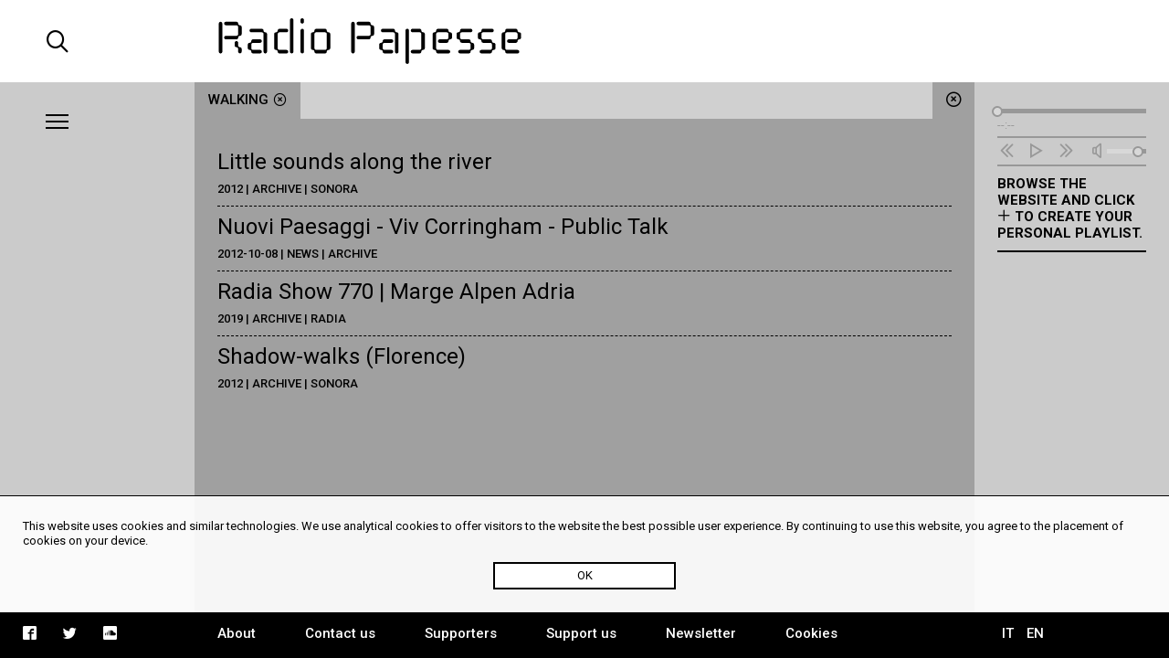

--- FILE ---
content_type: text/html; charset=UTF-8
request_url: https://radiopapesse.org/en/tags/walking
body_size: 3934
content:
	<!doctype html>
<html>
<head>
	<meta charset="utf-8">
	<title>walking | Radio Papesse</title>
	<meta name="apple-mobile-web-app-capable" content="yes">
	<meta name="viewport" content="width=device-width, initial-scale=1.0">
	<meta name="baseUrl" content="/en/">
	<meta name="language" content="en">
	<meta name="description" content="Webradio dedicated to the sonic dimension of contemporary art and culture. It is an open archive for soundart, interviews, documentaries and music."/>
	<link rel="stylesheet" type="text/css" href="/frontend/css/style.css?time=1769283368">
	<link rel="stylesheet" type="text/css" href="/frontend/css/viewports.css?time=1769283368">
	<link rel="stylesheet" href="/frontend/css/mediaelement.css">
	<link rel="stylesheet" href="/frontend/css/jquery.scrollbar.css">
			<link rel="alternate" hreflang="it" href="http://radiopapesse.org/it" />
	
	<meta property="og:title" content="walking | Radio Papesse" />
	<meta property="og:type" content="article" />
	<meta property="og:site_name" content="Radio Papesse"/>
	<meta property="og:locale:alternate" content="en_EN"/>
	<meta property="og:url" content="http://radiopapesse.org/en/tags/walking"/>
	<meta property="og:description" content="Webradio dedicated to the sonic dimension of contemporary art and culture. It is an open archive for soundart, interviews, documentaries and music."/>
			<meta property="og:image" content="http://radiopapesse.org/frontend/img/microphone-social.png">
		<meta property="og:image:type" content="image/png">
		<meta property="og:image:width" content="1200">
		<meta property="og:image:height" content="630">
		<meta name="twitter:image" content="http://radiopapesse.org/frontend/img/microphone-social.png" />
		<meta name="twitter:card" content="photo" />
	<meta name="twitter:url" content="http://radiopapesse.org/en/tags/walking" />
	<meta name="twitter:title" content="walking | Radio Papesse" />
	<meta name="twitter:description" content="Webradio dedicated to the sonic dimension of contemporary art and culture. It is an open archive for soundart, interviews, documentaries and music." />


	<link rel="shortcut icon" href="/frontend/favicon.ico" type="image/x-icon">
	<link rel="icon" href="/frontend/favicon.ico" type="image/x-icon">
	

	<!-- <script src="https://cdnjs.cloudflare.com/ajax/libs/gsap/1.20.2/TweenMax.min.js"></script> -->
	<script src="https://cdnjs.cloudflare.com/ajax/libs/jquery/3.2.1/jquery.min.js"></script>
	<script src="https://cdnjs.cloudflare.com/ajax/libs/mediaelement/4.2.2/mediaelement-and-player.min.js"></script>
	<script src="https://cdnjs.cloudflare.com/ajax/libs/mediaelement/4.2.2/lang/it.js"></script>

	<script src="/frontend/js/mainScript.js?time=1769283368"></script>
	<script src="/frontend/js/jquery.scrollbar.min.js"></script>
	<script src="https://www.google.com/recaptcha/api.js" async defer></script>
</head>
<body class="no-touch">
	<div class="main-column">
		<div class="columns-12" id="header">
			<div class="columns-2 left col-padding-2x search-holder big-screen">
				<div id="big-search-btn" class="icon-search2"></div>
			</div>
			<!-- <div class="columns-2 left col-padding-2x mobile-menu-toggle-holder small-screen">
				<div class="left bar-icon-wrapper mobile-menu-toggle">
					<div class="bar-icon"></div>
					<div class="bar-icon"></div>
					<div class="bar-icon"></div>
				</div>
			</div> -->
			<div class="columns-8 left logo-holder">
				<a id="logo" href="/en/" class="ajax-content" title="Home Radio Papesse"><h1>Radio Papesse</h1></a>
				<form id="big-search-form">
					<input type="text" name="search-input" id="big-search-input" data-url="/en/search"/>
					<div id="big-search-close" class="icon-cross2"></div>
				</form>
			</div>
			<div class="columns-2 right onair-holder">
				<!-- If "on air" put an icon here -->
				<a class="onair-link" href="javascript: void(0)" title="Radio Papesse live">
					<img class="onair-icon" src="/frontend/img/speaker-live.gif" alt="Radio Papesse live"/>
				</a>
			</div>
		</div>

	
		<div class="columns-2 left sidebar gray-bkg col-padding-2x" id="menubar">
			<div class="left bar-icon-wrapper big-screen">
				<div class="bar-icon"></div>
				<div class="bar-icon"></div>
				<div class="bar-icon"></div>
			</div>
			<br class="clear">
			<div class="scrollbar-inner">
				<ul class="sidebar-menu">
																				<li>
							<a class="section-link archive-brd" href="/en/archive" data-id="7" data-slug="archive" title="Archive">Archive</a>
							<span class="icon-cross2 close-section" data-id="7"></span>
						</li>
																									<li>
							<a class="section-link projects-brd" href="/en/projects" data-id="12" data-slug="projects" title="Projects">Projects</a>
							<span class="icon-cross2 close-section" data-id="12"></span>
						</li>
																									<li>
							<a class="section-link audioguides-brd" href="/en/audioguides" data-id="23" data-slug="audioguides" title="Audioguides">Audioguides</a>
							<span class="icon-cross2 close-section" data-id="23"></span>
						</li>
																									<li>
							<a class="section-link live-brd" href="/en/live" data-id="24" data-slug="live" title="Live">Live</a>
							<span class="icon-cross2 close-section" data-id="24"></span>
						</li>
																									<li>
							<a class="section-link calls-brd" href="/en/calls" data-id="13" data-slug="calls" title="Calls">Calls</a>
							<span class="icon-cross2 close-section" data-id="13"></span>
						</li>
																									<li>
							<a class="section-link news-brd" href="/en/news" data-id="6" data-slug="news" title="News">News</a>
							<span class="icon-cross2 close-section" data-id="6"></span>
						</li>
									
				</ul>
				<ul class="mobile-languages-holder black-bkg small-screen">
					<li><a href="/en/language/it/en/tags/walking" data-prefix="/en/language/it/" class="language-link " title="Italiano">IT</a></li>
					<li><a href="/en/language/en/en/tags/walking" data-prefix="/en/language/en/" class="language-link  current" title="English">EN</a></li>
				</ul>
				<ul class="mobile-pages-holder black-bkg small-screen">
					<li><a class="overlay-link" href="/en/about" title="About">About</a></li>
					<li><a class="overlay-link" href="/en/contact-us" title="Contact us">Contact us</a></li>
					<li><a class="overlay-link" href="/en/supporters" title="Supporters">Supporters</a></li>
					<li><a class="overlay-link" href="/en/support-us" title="Support us">Support us</a></li>
					<li><a class="overlay-link" href="/en/newsletter" title="Newsletter">Newsletter</a></li>
				</ul>
				<ul class="mobile-socials-holder black-bkg small-screen">
					<li><a class="icon-facebook2" rel="facebook" href="https://www.facebook.com/radiopapesse/" target="_blank"></a></li>
					<li><a class="icon-twitter" rel="twitter" href="https://twitter.com/radiopapesse" target="_blank"></a></li>
					<li><a class="icon-soundcloud2" rel="soundcloud" href="https://soundcloud.com/info-1923-7" target="_blank"></a></li>
				</ul>
			</div>
		</div>
	<div class="columns-8 left white-bkg" id="content-holder">
		
	<div class="section-content content open columns-12 tags-bkg" data-slug="tags" id="tags">
		<div class="close-section icon-circle-cross tags-bkg" data-id="tags"></div>
		<div id="metadata" data-title="walking" data-type="tag" data-url="/en/tags/walking"></div>
		<div class="tabs-holder tags-bkg columns-12">
			<ul class="tabs light-bkg"><li class="tab tags-brd"><a href="/en/tags/walking"class="tag-link open" data-id="walking"title="walking">walking<span class="icon-circle-cross close-tag"></span></a></li></ul>
			<div class="tabs-scroll-left"></div>
			<div class="tabs-scroll-right"></div>
		</div>
		<div class="categories-contents tags-contents columns-12 row-padding col-padding">
							
				<div class="category-content tag-content open" id="walking" data-slug="walking">
											<div class="scrollbar-inner">
													<div class="tag-content-list">
								<a class="card-link" 
									href="/en/archive/sonora/little-sounds-along-the-river"
									data-id="1101" title="Little sounds along the river">
									<h2>Little sounds along the river</h2>
									<div class="tag-content-details">2012 | Archive | Sonora</div>
								</a>
							</div>
													<div class="tag-content-list">
								<a class="card-link" 
									href="/en/news/news-archive/nuovi-paesaggi-viv-corringham-public-talk"
									data-id="729" title="Nuovi Paesaggi - Viv Corringham - Public Talk">
									<h2>Nuovi Paesaggi - Viv Corringham - Public Talk</h2>
									<div class="tag-content-details">2012-10-08 | News | Archive</div>
								</a>
							</div>
													<div class="tag-content-list">
								<a class="card-link" 
									href="/en/archive/radia/radia-show-770-marge-alpen-adria"
									data-id="1750" title="Radia Show 770 | Marge Alpen Adria ">
									<h2>Radia Show 770 | Marge Alpen Adria </h2>
									<div class="tag-content-details">2019 | Archive | Radia</div>
								</a>
							</div>
													<div class="tag-content-list">
								<a class="card-link" 
									href="/en/archive/sonora/shadow-walks-florence"
									data-id="6" title="Shadow-walks (Florence)">
									<h2>Shadow-walks (Florence)</h2>
									<div class="tag-content-details">2012 | Archive | Sonora</div>
								</a>
							</div>
						
						</div>
									</div>
			
		</div>
		<div class="clear"></div>
	</div>

	</div>
	
		<div class="columns-2 left sidebar gray-bkg col-padding row-padding" id="audiobar">
			<div class="audiobar-toggle big-screen">
				<div class="bar-icon"></div>
				<div class="bar-icon"></div>
				<div class="bar-icon"></div>
			</div>
			<div class="audiobar-counter"></div>
			<div class="audiobar-content">

				<audio id="player2" preload="none" src="http://nrf1.newradio.it:9968/stream">
					<source src="http://nrf1.newradio.it:9968/stream" type="audio/mp3">
					<!-- <source src="" type="audio/mp3"> -->
				</audio>
				<div class="audio-controls empty">
					<div class="audio-controls-seek">
						<div class="seek-slider-holder">
							<div class="seek-slider"></div>
							<div class="seek-knob"></div>
						</div>
						<div class="current-time left column-of-4"></div>
						<div class="seeking-label left column-of-2">seeking</div>
						<div class="total-time right column-of-4"></div>
						<br class="clear">
					</div>
					<ul class="audio-controls-buttons"><li data-action="prev" class="icon-rewind"></li><li data-action="playpause" class="icon-play4" data-play-icon="icon-play4" data-pause-icon="icon-pause3"></li><li data-action="next" class="icon-fast-forward"></li><li data-action="volume" class="icon-volume"><div class="volume-slider-holder"><div class="volume-slider"></div><div class="volume-knob"></div></div></li></ul>
				</div>	
				<div class="audiobar-empty-advice">
					Browse the website and click <span class="icon-plus2"></span> to create your personal playlist.
				</div>
				<div class="audio-playlist">
					<div class="scrollbar-inner">
						<div class="current-cover"></div>
						<div class="current-title"></div>
						<ul>
							
						</ul>
					</div>
				</div>
			</div>
		</div>
	
		<div class="columns-12 row-padding black-bkg big-screen" id="footer">
			<div class="columns-2 left col-padding">
				<ul class="socials-holder">
					<!-- <li><a class="icon-facebook2" rel="facebook" href="https://facebook.com/sharer/sharer.php?u=http%3A%2F%2F163.172.120.139%2Fen%2Ftags%2Fwalking" target="_blank"></a></li>
					<li><a class="icon-twitter" rel="twitter" href="https://twitter.com/intent/tweet?text=walking%20%7C%20RadioPapesse%20http%3A%2F%2F163.172.120.139%2Fen%2Ftags%2Fwalking&amp;url=http%3A%2F%163.172.120.139%2Fen%2Ftags%2Fwalking" target="_blank"></a></li>
					<li><a class="icon-mail2" rel="email" href="mailto:?subject=walking%20%7C%20RadioPapesse&amp;body=http%3A%2F%2F163.172.120.139%2Fen%2Ftags%2Fwalking" target="_blank"></a></li> -->

					<li><a class="icon-facebook2" rel="facebook" href="https://www.facebook.com/radiopapesse/" target="_blank"></a></li>
					<li><a class="icon-twitter" rel="twitter" href="https://twitter.com/radiopapesse" target="_blank"></a></li>
					<li><a class="icon-soundcloud2" rel="soundcloud" href="https://soundcloud.com/info-1923-7" target="_blank"></a></li>
				</ul>
			</div>
			<div class="columns-8 left">
				<ul class="pages-holder">
					<li><a class="overlay-link" href="/en/about" title="About">About</a></li>
					<li><a class="overlay-link" href="/en/contact-us" title="Contact us">Contact us</a></li>
					<li><a class="overlay-link" href="/en/supporters" title="Supporters">Supporters</a></li>
					<li><a class="overlay-link" href="/en/support-us" title="Support us">Support us</a></li>
					<li><a class="overlay-link" href="/en/newsletter" title="Newsletter">Newsletter</a></li>
					<li><a class="overlay-link" href="/en/cookies" title="Cookies">Cookies</a></li>
				</ul>
			</div>
			<div class="columns-2 right">
				<ul class="languages-holder col-padding">
					<li><a href="/en/language/it/en/tags/walking" data-prefix="/en/language/it/" class="language-link " title="Italiano">IT</a></li>
					<li><a href="/en/language/en/en/tags/walking" data-prefix="/en/language/en/" class="language-link  current" title="English">EN</a></li>
				</ul>
			</div>
		</div>
		<div class="white-bkg small-screen col-padding row-padding" id="searchbar">
			<br><br><br><br><br>
			<form id="small-search-form">
				<input class="left" type="search" name="search-input" id="small-search-input" data-url="/en/search"/>
				<div id="small-search-btn" class="icon-search2 right"></div>
			</form>
		</div> 
		<div class="small-screen" id="mobile-footer">
			<ul class="mobile-sections-holder black-bkg"><li class="icon-menu2" rel="menu"></li><li class="current icon-file" rel="content"></li><li class="icon-logo-rp" rel="audio"></li><li class="icon-search2" rel="search"></li></ul>
		</div>
	</div>
	<script>
	
  (function(i,s,o,g,r,a,m){i['GoogleAnalyticsObject']=r;i[r]=i[r]||function(){
  (i[r].q=i[r].q||[]).push(arguments)},i[r].l=1*new Date();a=s.createElement(o),
  m=s.getElementsByTagName(o)[0];a.async=1;a.src=g;m.parentNode.insertBefore(a,m)
  })(window,document,'script','https://www.google-analytics.com/analytics.js','ga');

  ga('create', 'UA-104949175-1', 'auto');
  ga('send', 'pageview');

</script>
<div id="cookies-policy" class="col-padding row-padding"><div class="main-column">This website uses cookies and similar technologies. We use analytical cookies to offer visitors to the website the best possible user experience. By continuing to use this website, you agree to the placement of cookies on your device.</div>
	<div id="cookies-policy-btn">OK</div>
</div>
<script type="text/javascript">

function createCookie(name,value,days) {
	if (days) {
		var date = new Date();
		date.setTime(date.getTime()+(days*24*60*60*1000));
		var expires = "; expires="+date.toGMTString();
	}
	else var expires = "";
	document.cookie = name+"="+value+expires+"; path=/";
}

function readCookie(name) {
	var nameEQ = name + "=";
	var ca = document.cookie.split(';');
	for(var i=0;i < ca.length;i++) {
		var c = ca[i];
		while (c.charAt(0)==' ') c = c.substring(1,c.length);
		if (c.indexOf(nameEQ) == 0) return c.substring(nameEQ.length,c.length);
	}
	return null;
}
var x = readCookie('acceptCookies')
if (!x) {
	document.getElementById('cookies-policy').setAttribute('style','display:block');
	document.getElementById('cookies-policy-btn').addEventListener('click',function(){
		document.getElementById('cookies-policy').setAttribute('style','display:none');
		createCookie('acceptCookies','acceptCookies',7);
	});
}

</script>
</body>
</html>
